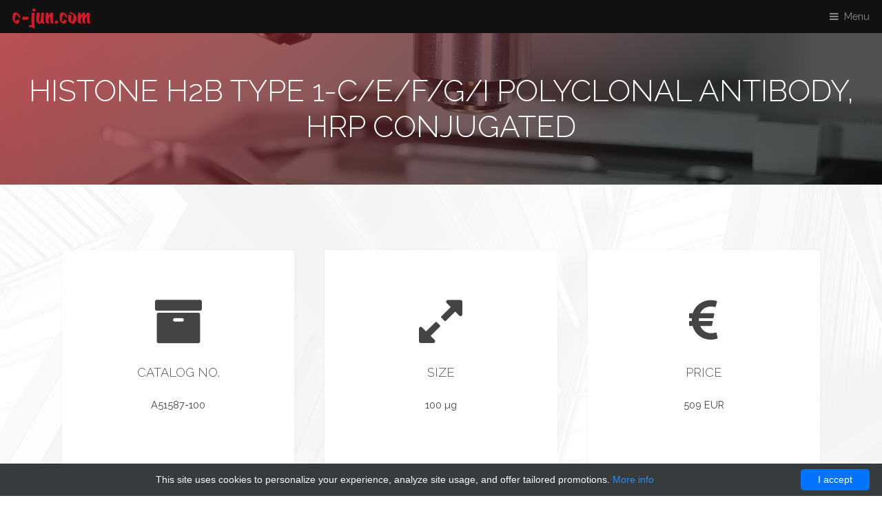

--- FILE ---
content_type: text/html; charset=UTF-8
request_url: http://c-jun.com/assays/4370-epigentek/5226-histone-h2b-type-1-c-e-f-g-i-polyclonal-antibody-hrp-conjugated
body_size: 5710
content:
<!DOCTYPE html>
<!--
    Industrious by TEMPLATED
    templated.co @templatedco
    Released for free under the Creative Commons Attribution 3.0 license (templated.co/license)
-->
<html>
<head>
    <title>Histone H2B 1-C/E/F/G/I Polyclonal Antibody, Conjugated | Technique alternative | 01014816824 - c-Jun protein - c-jun.com</title>
    <meta charset="utf-8">
    <style>/*!CSS Used from: /assets/cjun/css/font-awesome.min.css ; media=all*/@media all{.fa-qrcode:before{content:"\f029"}.fa-files-o:before{content:"\f0c5"}.fa-floppy-o:before{content:"\f0c7"}.fa-paper-plane-o:before{content:"\f1d9"}.fa-line-chart:before{content:"\f201"}.fa-vcard-o:before{content:"\f2bc"}}/*!CSS Used from: /assets/cjun/css/main.min.css ; media=all*/@media all{body{-ms-overflow-style:scrollbar}@media screen and (max-width:480px){body{min-width:320px}}*,*:before,*:after{box-sizing:inherit}body{background:#fff}body,div,span,h1,h2,h3,h4,p,a,img,ul,li,footer,header,nav,section,video{margin:0;padding:0;border:0;font-size:100%;font:inherit;vertical-align:baseline}footer,header,nav,section{display:block}body{line-height:1}ul{list-style:none}body{-webkit-text-size-adjust:none}body{background-color:#fff;color:#444}body{font-family:raleway,Arial,Helvetica,sans-serif;font-weight:400;font-size:1rem;line-height:1.65}a{-moz-transition:color .2s ease-in-out;-webkit-transition:color .2s ease-in-out;-ms-transition:color .2s ease-in-out;transition:color .2s ease-in-out;text-decoration:underline}a:hover{text-decoration:none}p{margin:0 0 2rem}header.special{text-align:center;margin-bottom:4rem}header.special p{max-width:75%;margin-left:auto;margin-right:auto}h1,h2,h3,h4{font-weight:300;line-height:1.5;text-transform:uppercase;margin:0 0 1.5rem}h1{font-size:3rem;line-height:1.2}h2{font-size:2.25rem;line-height:1.3}h3{font-size:1.25rem}h4{font-size:1rem}@media screen and (max-width:736px){h1{font-size:2.75rem;line-height:1.3}h2{font-size:1.75rem;line-height:1.5}h3{font-size:1.25rem}}a{color:#ce1b28}h1,h2,h3,h4{color:#555}.inner{margin:0 auto;width:75rem;max-width:calc(100% - 6rem)}@media screen and (max-width:480px){.inner{max-width:calc(100% - 3rem)}}::-webkit-input-placeholder{opacity:1}:-moz-placeholder{opacity:1}::-moz-placeholder{opacity:1}:-ms-input-placeholder{opacity:1}::-webkit-input-placeholder{color:#bbb!important}:-moz-placeholder{color:#bbb!important}::-moz-placeholder{color:#bbb!important}:-ms-input-placeholder{color:#bbb!important}ul{list-style:disc;margin:0 0 2rem;padding-left:1rem}ul li{padding-left:.325rem}ul.alt{list-style:none;padding-left:0}ul.alt li{border-top:solid 1px;padding:.75rem 0}ul.alt li:first-child{border-top:0;padding-top:0}ul.alt li:last-child{padding-bottom:0}ul.alt li{border-top-color:rgba(0,0,0,.25)}.highlights{width:100%;margin:2.5rem 0;display:-moz-flex;display:-webkit-flex;display:-ms-flex;display:flex;-moz-flex-wrap:wrap;-webkit-flex-wrap:wrap;-ms-flex-wrap:wrap;flex-wrap:wrap;-moz-align-items:-moz-stretch;-webkit-align-items:-webkit-stretch;-ms-align-items:-ms-stretch;align-items:stretch}.highlights>*{-moz-flex-shrink:1;-webkit-flex-shrink:1;-ms-flex-shrink:1;flex-shrink:1;-moz-flex-grow:0;-webkit-flex-grow:0;-ms-flex-grow:0;flex-grow:0}.highlights>*{width:33.3333333333%}.highlights>*{padding:1.5rem;width:calc(33.3333333333% + 1rem)}.highlights>:nth-child(-n+3){padding-top:0}.highlights>:nth-last-child(-n+3){padding-bottom:0}.highlights>:nth-child(3n+1){padding-left:0}.highlights>:nth-child(3n){padding-right:0}.highlights>:nth-child(3n+1),.highlights>:nth-child(3n){width:calc(33.3333333333% + -.5rem)}.highlights .content{border-radius:4px;height:100%;padding:3rem;text-align:center}.highlights .content .icon{font-size:5rem}@media screen and (max-width:980px){.highlights>*{width:50%}.highlights>*{padding:1rem;width:calc(33.3333333333% + .6666666667rem)}.highlights>:nth-child(-n+3){padding-top:1rem}.highlights>:nth-last-child(-n+3){padding-bottom:1rem}.highlights>:nth-child(3n+1){padding-left:1rem}.highlights>:nth-child(3n){padding-right:1rem}.highlights>:nth-child(3n+1),.highlights>:nth-child(3n){padding:1rem;width:calc(50% + 1rem)}.highlights>*{padding:1rem;width:calc(50% + 1rem)}.highlights>:nth-child(-n+2){padding-top:0}.highlights>:nth-last-child(-n+2){padding-bottom:0}.highlights>:nth-child(2n+1){padding-left:0}.highlights>:nth-child(2n){padding-right:0}.highlights>:nth-child(2n+1),.highlights>:nth-child(2n){width:calc(50% + 0)}.highlights .content{padding:2rem}}@media screen and (max-width:736px){.highlights>*{width:100%}.highlights>*{padding:1rem;width:calc(33.3333333333% + .6666666667rem)}.highlights>:nth-child(-n+3){padding-top:1rem}.highlights>:nth-last-child(-n+3){padding-bottom:1rem}.highlights>:nth-child(3n+1){padding-left:1rem}.highlights>:nth-child(3n){padding-right:1rem}.highlights>:nth-child(3n+1),.highlights>:nth-child(3n){padding:1rem;width:calc(100% + 2rem)}.highlights>*{padding:1rem;width:calc(50% + 1rem)}.highlights>:nth-child(-n+2){padding-top:1rem}.highlights>:nth-last-child(-n+2){padding-bottom:1rem}.highlights>:nth-child(2n+1){padding-left:1rem}.highlights>:nth-child(2n){padding-right:1rem}.highlights>:nth-child(2n+1),.highlights>:nth-child(2n){padding:1rem;width:calc(100% + 2rem)}.highlights>*{padding:1rem;width:calc(100% + 2rem)}.highlights>:nth-child(-n+1){padding-top:0}.highlights>:nth-last-child(-n+1){padding-bottom:0}.highlights>:nth-child(1n+1){padding-left:0}.highlights>:nth-child(1n){padding-right:0}.highlights>:nth-child(1n+1),.highlights>:nth-child(1n){width:calc(100% + 1rem)}}.highlights .content{background:#fff;box-shadow:0 0 4px 1px rgba(0,0,0,.025)}.icon{text-decoration:none;border-bottom:0;position:relative}.icon:before{-moz-osx-font-smoothing:grayscale;-webkit-font-smoothing:antialiased;font-family:FontAwesome;font-style:normal;font-weight:400;text-transform:none!important}.wrapper{padding:8rem 0 6rem;position:relative;z-index:1}@media screen and (max-width:1280px){.wrapper{padding:4rem 0 2rem}}@media screen and (max-width:736px){.wrapper{padding:3rem 0 1rem}}@media screen and (max-width:480px){.wrapper{padding:2rem 0 .1rem}}#banner{-ms-flex-align:center;-ms-flex-pack:center;background-color:#111;color:rgba(255,255,255,.5);-moz-align-items:center;-webkit-align-items:center;-ms-align-items:center;align-items:center;display:-moz-flex;display:-webkit-flex;display:-ms-flex;display:flex;-moz-justify-content:center;-webkit-justify-content:center;-ms-justify-content:center;justify-content:center;background-image:url(/assets/cjun/banner.jpg);background-position:center;background-repeat:no-repeat;background-size:cover;border-top:0;display:-ms-flexbox;height:35rem!important;min-height:35rem;overflow:hidden;position:relative;text-align:center;width:100%}#banner h1{color:#fff}#banner ::-webkit-input-placeholder{color:rgba(255,255,255,.4)!important}#banner :-moz-placeholder{color:rgba(255,255,255,.4)!important}#banner ::-moz-placeholder{color:rgba(255,255,255,.4)!important}#banner :-ms-input-placeholder{color:rgba(255,255,255,.4)!important}#banner>.inner{-moz-transform:scale(1);-webkit-transform:scale(1);-ms-transform:scale(1);transform:scale(1);-moz-transition:opacity 1s ease,-moz-transform 1s ease;-webkit-transition:opacity 1s ease,-webkit-transform 1s ease;-ms-transition:opacity 1s ease,-ms-transform 1s ease;transition:opacity 1s ease,transform 1s ease;opacity:1;position:relative;z-index:3}#banner>.inner>:last-child{margin-bottom:0}#banner h1{font-size:4rem;margin-bottom:1rem}#banner p{font-size:1.5rem}#banner video{-moz-transform:translateX(50%) translateY(50%);-webkit-transform:translateX(50%) translateY(50%);-ms-transform:translateX(50%) translateY(50%);transform:translateX(50%) translateY(50%);bottom:50%;height:auto;min-height:100%;min-width:100%;overflow:hidden;position:absolute;right:50%;width:auto}#banner:before{-moz-transition:opacity 3s ease;-webkit-transition:opacity 3s ease;-ms-transition:opacity 3s ease;transition:opacity 3s ease;-moz-transition-delay:1.25s;-webkit-transition-delay:1.25s;-ms-transition-delay:1.25s;transition-delay:1.25s;background:#111;content:'';display:block;height:100%;left:0;opacity:.45;position:absolute;top:0;width:100%;z-index:1}#banner:after{background:linear-gradient(135deg,#ce1b28 0,#111 74%);content:' ';display:block;height:100%;left:0;opacity:.6;position:absolute;top:0;webkit-linear-gradientidth:100%;width:100%;z-index:1}@media screen and (max-width:1280px){#banner video{display:none}}@media screen and (max-width:736px){#banner{height:auto!important;min-height:0;padding:4rem 2rem}#banner .inner{width:100%}#banner h1{font-size:1.75rem;margin-bottom:.5rem;padding-bottom:0}#banner p{font-size:1.25rem}}@media screen and (max-width:480px){#banner p{font-size:1rem}}#footer{background-color:#111;color:rgba(255,255,255,.5);padding:8rem 0 6rem}#footer a{color:#ce1b28}#footer h3,#footer h4{color:#fff}#footer ::-webkit-input-placeholder{color:rgba(255,255,255,.4)!important}#footer :-moz-placeholder{color:rgba(255,255,255,.4)!important}#footer ::-moz-placeholder{color:rgba(255,255,255,.4)!important}#footer :-ms-input-placeholder{color:rgba(255,255,255,.4)!important}#footer ul.alt li{border-top-color:rgba(255,255,255,.25)}#footer a{color:rgba(255,255,255,.5);text-decoration:none}#footer a:hover{color:#ce1b28}#footer .content{display:-moz-flex;display:-webkit-flex;display:-ms-flex;display:flex}#footer .content section{width:25%}#footer .content section:first-child{width:50%;padding-right:4rem}#footer .content section:last-child{padding-left:4rem}#footer .copyright{border-top:1px solid;font-size:.8rem;opacity:.5;padding:2rem 0;text-align:center}@media screen and (max-width:1280px){#footer{padding:4rem 0 2rem}}@media screen and (max-width:980px){#footer .content{-moz-flex-wrap:wrap;-webkit-flex-wrap:wrap;-ms-flex-wrap:wrap;flex-wrap:wrap}#footer .content section{width:50%}#footer .content section:first-child{width:100%;padding-right:0}}@media screen and (max-width:736px){#footer{padding:3rem 0 1rem}#footer .content section{width:100%}#footer .content section:last-child{padding-left:0}}@media screen and (max-width:480px){#footer{padding:2rem 0 .1rem}}body{padding-top:3.25rem}body:before{content:' ';background-image:url(/assets/cjun/bg.jpg);background-size:cover;background-repeat:no-repeat;background-attachment:fixed;display:block;position:fixed;left:0;top:0;width:100%;height:100%;z-index:-1;opacity:.05}#header{-moz-align-items:center;-webkit-align-items:center;-ms-align-items:center;align-items:center;display:-moz-flex;display:-webkit-flex;display:-ms-flex;display:flex;-moz-justify-content:space-between;-webkit-justify-content:space-between;-ms-justify-content:space-between;justify-content:space-between;background:#111;color:rgba(255,255,255,.5);cursor:default;height:3.25rem;left:0;line-height:3.25rem;position:fixed;top:0;width:100%;z-index:10001}#header>.logo{color:#fff;font-size:1rem;font-weight:600;height:inherit;line-height:inherit;padding:0 1.25rem;text-decoration:none}#header>.logo img{margin-top:12px}#header>nav>a{color:inherit;display:inline-block;padding:0 .75rem;text-decoration:none}#header>nav>a:hover{color:#fff}#header>nav>a[href="#menu"]{text-decoration:none;-webkit-tap-highlight-color:transparent}#header>nav>a[href="#menu"]:before{-moz-osx-font-smoothing:grayscale;-webkit-font-smoothing:antialiased;font-family:FontAwesome;font-style:normal;font-weight:400;text-transform:none!important}#header>nav>a[href="#menu"]:before{content:'\f0c9';margin:0 .5rem 0 0}#header>nav>a:last-child{padding-right:1.25rem}@media screen and (max-width:736px){#header>nav>a{padding:0 .5rem}#header>nav>a:last-child{padding-right:1rem}}@media screen and (max-width:980px){body{padding-top:44px}#header{height:44px;line-height:44px}}@media screen and (max-width:480px){#header{min-width:320px}}#menu{background-color:#111;color:rgba(255,255,255,.5);-moz-transform:translateX(20rem);-webkit-transform:translateX(20rem);-ms-transform:translateX(20rem);transform:translateX(20rem);-moz-transition:-moz-transform .5s ease,box-shadow .5s ease,visibility .5s;-webkit-transition:-webkit-transform .5s ease,box-shadow .5s ease,visibility .5s;-ms-transition:-ms-transform .5s ease,box-shadow .5s ease,visibility .5s;transition:transform .5s ease,box-shadow .5s ease,visibility .5s;-webkit-overflow-scrolling:touch;box-shadow:none;height:100%;max-width:80%;overflow-y:auto;padding:3rem 2rem;position:fixed;right:0;top:0;visibility:hidden;width:20rem;z-index:10002}#menu a{color:#ce1b28}#menu>ul{margin:0 0 1rem}#menu>ul.links{list-style:none;padding:0}#menu>ul.links>li{padding:0}#menu>ul.links>li>a{border:0;border-top:solid 1px rgba(255,255,255,.25);color:inherit;display:block;line-height:3.5rem;text-decoration:none}#menu>ul.links>li>a:hover{color:#fff}#menu>ul.links>li:first-child>a{border-top:0}#menu .close{text-decoration:none;-moz-transition:color .2s ease-in-out;-webkit-transition:color .2s ease-in-out;-ms-transition:color .2s ease-in-out;transition:color .2s ease-in-out;-webkit-tap-highlight-color:transparent;border:0;color:rgba(255,255,255,.4);cursor:pointer;display:block;height:3.25rem;line-height:3.25rem;padding-right:1.25rem;position:absolute;right:0;text-align:right;top:0;vertical-align:middle;width:7rem}#menu .close:before{-moz-osx-font-smoothing:grayscale;-webkit-font-smoothing:antialiased;font-family:FontAwesome;font-style:normal;font-weight:400;text-transform:none!important}#menu .close:before{content:'\f00d';font-size:1.25rem}#menu .close:hover{color:#fff}@media screen and (max-width:736px){#menu .close{height:4rem;line-height:4rem}}@media screen and (max-width:736px){#menu{padding:2.5rem 1.75rem}}}/*!CSS Used fontfaces*/@font-face{font-family:fontawesome;src:url(/assets/cjun/fonts/fontawesome-webfont.eot?v=4.7.0);src:url(/assets/cjun/fonts/fontawesome-webfont.eot#iefix&v=4.7.0) format('embedded-opentype'),url(/assets/cjun/fonts/fontawesome-webfont.woff2?v=4.7.0) format('woff2'),url(/assets/cjun/fonts/fontawesome-webfont.woff?v=4.7.0) format('woff'),url(/assets/cjun/fonts/fontawesome-webfont.ttf?v=4.7.0) format('truetype'),url(/assets/cjun/fonts/fontawesome-webfont.svg?v=4.7.0#fontawesomeregular) format('svg');font-weight:400;font-style:normal}</style>
    <meta name="viewport" content="width=device-width, initial-scale=1, user-scalable=no">
    <meta name="author" content="c-Jun protein - c-jun.com">
            <script type="application/ld+json">[{"@context":"http://schema.org/","@type":"WebSite","url":"http://c-jun.com/","name":"c-Jun protein related products","description":"Online store with c-Jun protein related products"},{"@context":"http://schema.org/","@type":"Product","name":"Histone H2B Type 1-C/E/F/G/I Polyclonal Antibody, HRP Conjugated","sku":"01014816824","url":"http://c-jun.com/assays/4370-epigentek/5226-histone-h2b-type-1-c-e-f-g-i-polyclonal-antibody-hrp-conjugated","offers":{"@type":"Offer","price":509,"priceCurrency":"EUR","availability":"http://schema.org/InStock"},"manufacturer":{"@type":"Organization","name":"EpiGentek"},"category":"Polyclonal, Antibody","alternateName":"Histone H2B classification 1-C/E/F/G/I polyclonal (Antibody to), horseradish peroxidase coupled","description":"Order Histone H2B Type 1-C E F G I Polyclonal Antibody HRP Conjugated 01014816824 at Gentaur Histone H2B 1-C/E/F/G/I Conjugated"},{"@context":"http://schema.org/","@type":"BreadcrumbList","itemListElement":[{"@type":"ListItem","position":1,"item":{"id":"http://c-jun.com/","name":"Home"}},{"@type":"ListItem","position":2,"item":{"id":"http://c-jun.com/assays/4370-epigentek","name":"EpiGentek"}},{"@type":"ListItem","position":3,"item":{"id":"http://c-jun.com/assays/4370-epigentek/5226-histone-h2b-type-1-c-e-f-g-i-polyclonal-antibody-hrp-conjugated","name":"Histone H2B Type 1-C/E/F/G/I Polyclonal Antibody, HRP Conjugated"}}]}]</script>
        <link rel="shortcut icon" href="data:image/x-icon;," type="image/x-icon">
            <link rel="canonical" href="https://gentaur.co.uk/1336054986/histone-h2b-type-1-c-e-f-i-polyclonal/epigentek?p=1014816824">
    </head>
<body class="is-preload">
<header id="header">
    <a class="logo" href="/"><img src="/assets/cjun/cjunlogo.png" alt="c-jun.com"></a>
    <nav>
        <a href="#menu">Menu</a>
    </nav>
</header>
<nav id="menu">
    <ul class="links">
                                    <li><a href="http://c-jun.com/">Home</a></li>
                                                <li><a href="http://c-jun.com/assay">Suppliers</a></li>
                                                                    <li><a href="http://c-jun.com/contact-us">Contact Us</a></li>
                        </ul>
</nav>    <div id="heading">
        <h1>Histone H2B Type 1-C/E/F/G/I Polyclonal Antibody, HRP Conjugated</h1>
    </div>
                <section id="main" class="wrapper">
    <div class="inner">
        <div class="highlights">
            <section>
                <div class="content">
                    <header>
                        <span class="icon fa-archive"></span>
                        <h3>Catalog no.</h3>
                    </header>
                    <p>A51587-100</p>
                </div>
            </section>
            <section>
                <div class="content">
                    <header>
                        <span class="icon fa-expand"></span>
                        <h3>Size</h3>
                    </header>
                    <p>100 µg</p>
                </div>
            </section>
                            <section>
                    <div class="content">
                        <header>
                            <span class="icon fa-eur"></span>
                            <h3>Price</h3>
                        </header>
                        <p>509 EUR</p>
                    </div>
                </section>
                    </div>
    </div>
</section>

<section id="cta" class="wrapper">
    <div class="inner">
        <h2>Buy this product</h2>
        <p><a href="https://gentaur.co.uk/1336054986/histone-h2b-type-1-c-e-f-i-polyclonal/epigentek?p=1014816824" class="button large wide" target="_blank">Click here to
                buy Histone H2B Type 1-C/E/F/G/I Polyclonal Antibody, HRP Conjugated at gentaur.com</a></p>
    </div>
</section>

<section id="main" class="wrapper">
    <div class="inner">
                <div class="highlights">
                            <section>
                    <div class="content">
                        <header>
                            <span class="icon fa-comments"></span>
                            <h3>French translation</h3>
                        </header>
                        <p>                                anticorps
                                </p>
                    </div>
                </section>
                            <section>
                    <div class="content">
                        <header>
                            <span class="icon fa-flask"></span>
                            <h3>Conjugation</h3>
                        </header>
                        <p>                                HRP Conjugated
                                </p>
                    </div>
                </section>
                            <section>
                    <div class="content">
                        <header>
                            <span class="icon fa-tag"></span>
                            <h3>Group</h3>
                        </header>
                        <p>                                Polyclonals and antibodies
                                </p>
                    </div>
                </section>
                            <section>
                    <div class="content">
                        <header>
                            <span class="icon fa-book"></span>
                            <h3>About</h3>
                        </header>
                        <p>                                Polyclonals can be used for Western blot, immunohistochemistry on frozen slices or parrafin fixed tissues. The advantage is that there are more epitopes available in a polyclonal antiserum to detect the proteins than in monoclonal sera.
                                </p>
                    </div>
                </section>
                            <section>
                    <div class="content">
                        <header>
                            <span class="icon fa-info-circle"></span>
                            <h3>Properties</h3>
                        </header>
                        <p>                                If you buy Antibodies supplied by EpiGentek they should be stored frozen at - 24°C for long term storage and for short term at + 5°C.HRP conjugates are often primary rabbit polyclonal antibodies couples to the enzyme horseradish peroxidase (HRP), found in the roots of horseradish. Also monoclonal HRP conjugates are often used for Western Blot.
                                </p>
                    </div>
                </section>
                    </div>
    </div>
</section>    <footer id="footer">
    <div class="inner">
        <div class="content">
            <section>
                <h3>C-JUN PROTEIN</h3>
                <p>c-Jun (Cellular Jun) is a protein encoded by gene Jun, that participates in the cell cycle and
                    apoptosis. There are links between the c-Jun mutation and the occurrence of various cancers. c-Jun
                    is the first described oncogenic transcription factor.</p>
            </section>
            <section>
                <h4>Menu</h4>
                <ul class="alt">
                                                                        <li><a href="http://c-jun.com/">Home</a></li>
                                                                                                <li><a href="http://c-jun.com/assay">Suppliers</a></li>
                                                                                                                                            <li><a href="http://c-jun.com/contact-us">Contact Us</a></li>
                                                            </ul>
            </section>
        </div>
        <div class="copyright">
            &copy; c-jun.com
        </div>
    </div>
</footer><script src="/assets/cjun/js/jquery.min.js" defer></script>
<script src="/assets/cjun/js/browser.min.js" defer></script>
<script src="/assets/cjun/js/breakpoints.min.js" defer></script>
<script src="/assets/cjun/js/util.min.js" defer></script>
<script src="/assets/cjun/js/main.min.js" defer></script>
<link rel="stylesheet" href="/assets/cjun/css/font-awesome.min.css" media="none" onload="if(media!=='all')media='all'">
<link rel="stylesheet" href="https://fonts.googleapis.com/css?family=Raleway:200,300,400,500,600" media="none"
      onload="if(media!=='all')media='all'">
<link rel="stylesheet" href="/assets/cjun/css/main.min.css" media="none" onload="if(media!=='all')media='all'">
<script type="text/javascript" id="cookieinfo"
        src="//cookieinfoscript.com/js/cookieinfo.min.js"
        data-bg="#363b3e" data-fg="#FFF" data-link="#2990ea" data-cookie="CookieInfoScript"
        data-text-align="center" data-close-text="I accept" data-divlinkbg="#0073ff" data-divlink="#FFF"
        data-message="This site uses cookies to personalize your experience, analyze site usage, and offer tailored promotions.">
</script><script defer src="https://static.cloudflareinsights.com/beacon.min.js/vcd15cbe7772f49c399c6a5babf22c1241717689176015" integrity="sha512-ZpsOmlRQV6y907TI0dKBHq9Md29nnaEIPlkf84rnaERnq6zvWvPUqr2ft8M1aS28oN72PdrCzSjY4U6VaAw1EQ==" data-cf-beacon='{"version":"2024.11.0","token":"29d0448708dc4039bba0a056274a86a2","r":1,"server_timing":{"name":{"cfCacheStatus":true,"cfEdge":true,"cfExtPri":true,"cfL4":true,"cfOrigin":true,"cfSpeedBrain":true},"location_startswith":null}}' crossorigin="anonymous"></script>
</body>
</html>



--- FILE ---
content_type: text/css
request_url: http://c-jun.com/assets/cjun/css/main.min.css
body_size: 8880
content:
@-ms-viewport{width:device-width;}body{-ms-overflow-style:scrollbar}@media screen and (max-width:480px){html,body{min-width:320px}}html{box-sizing:border-box}*,*:before,*:after{box-sizing:inherit}body{background:#fff}body.is-preload *,body.is-preload *:before,body.is-preload *:after{-moz-animation:none!important;-webkit-animation:none!important;-ms-animation:none!important;animation:none!important;-moz-transition:none!important;-webkit-transition:none!important;-ms-transition:none!important;transition:none!important}html,body,div,span,applet,object,iframe,h1,h2,h3,h4,h5,h6,p,blockquote,pre,a,abbr,acronym,address,big,cite,code,del,dfn,em,img,ins,kbd,q,s,samp,small,strike,strong,sub,sup,tt,var,b,u,i,center,dl,dt,dd,ol,ul,li,fieldset,form,label,legend,table,caption,tbody,tfoot,thead,tr,th,td,article,aside,canvas,details,embed,figure,figcaption,footer,header,hgroup,menu,nav,output,ruby,section,summary,time,mark,audio,video{margin:0;padding:0;border:0;font-size:100%;font:inherit;vertical-align:baseline}article,aside,details,figcaption,figure,footer,header,hgroup,menu,nav,section{display:block}body{line-height:1}ol,ul{list-style:none}blockquote,q{quotes:none}blockquote:before,blockquote:after,q:before,q:after{content:'';content:none}table{border-collapse:collapse;border-spacing:0}body{-webkit-text-size-adjust:none}mark{background-color:transparent;color:inherit}input::-moz-focus-inner{border:0;padding:0}input,select,textarea{-moz-appearance:none;-webkit-appearance:none;-ms-appearance:none;appearance:none}html{font-size:13pt}@media screen and (max-width:1680px){html{font-size:11pt}}@media screen and (max-width:980px){html{font-size:12pt}}@media screen and (max-width:480px){html{font-size:11pt}}body{background-color:#fff;color:#444}body,input,select,textarea{font-family:raleway,Arial,Helvetica,sans-serif;font-weight:400;font-size:1rem;line-height:1.65}a{-moz-transition:color .2s ease-in-out;-webkit-transition:color .2s ease-in-out;-ms-transition:color .2s ease-in-out;transition:color .2s ease-in-out;text-decoration:underline}a:hover{text-decoration:none}strong,b{font-weight:600}em,i{font-style:italic}p{margin:0 0 2rem}header.special{text-align:center;margin-bottom:4rem}header.special p{max-width:75%;margin-left:auto;margin-right:auto}h1,h2,h3,h4,h5,h6{font-weight:300;line-height:1.5;text-transform:uppercase;margin:0 0 1.5rem}h1 a,h2 a,h3 a,h4 a,h5 a,h6 a{color:inherit;text-decoration:none}h1{font-size:3rem;line-height:1.2}h2{font-size:2.25rem;line-height:1.3}h3{font-size:1.25rem}h4{font-size:1rem}h5{font-size:.9rem}h6{font-size:.7rem}@media screen and (max-width:736px){h1{font-size:2.75rem;line-height:1.3}h2{font-size:1.75rem;line-height:1.5}h3{font-size:1.25rem}}sub{font-size:.8rem;position:relative;top:.5rem}sup{font-size:.8rem;position:relative;top:-.5rem}blockquote{border-left:solid .5rem;font-style:italic;margin:0;padding:1rem 0 1rem 2rem}code{border-radius:4px;border:solid 1px;font-family:courier new,monospace;font-size:.9rem;margin:0 .25rem;padding:.25rem .65rem}pre{-webkit-overflow-scrolling:touch;font-family:courier new,monospace;font-size:.9rem;margin:0 0 2rem}pre code{display:block;line-height:1.75;padding:1rem 1.5rem;overflow-x:auto}hr{border:0;border-bottom:solid 1px;margin:2rem 0}hr.major{margin:4rem 0}input,select,textarea{color:#555}a{color:#ce1b28}strong,b{color:#555}h1,h2,h3,h4,h5,h6{color:#555}blockquote{border-left-color:rgba(0,0,0,.25)}code{background:rgba(0,0,0,.075);border-color:rgba(0,0,0,.25)}hr{border-bottom-color:rgba(0,0,0,.25)}.inner{margin:0 auto;width:75rem;max-width:calc(100% - 6rem)}@media screen and (max-width:480px){.inner{max-width:calc(100% - 3rem)}}input[type=submit],input[type=reset],input[type=button],button,.button{-moz-appearance:none;-webkit-appearance:none;-ms-appearance:none;appearance:none;-moz-transition:background-color .2s ease-in-out,box-shadow .2s ease-in-out,color .2s ease-in-out;-webkit-transition:background-color .2s ease-in-out,box-shadow .2s ease-in-out,color .2s ease-in-out;-ms-transition:background-color .2s ease-in-out,box-shadow .2s ease-in-out,color .2s ease-in-out;transition:background-color .2s ease-in-out,box-shadow .2s ease-in-out,color .2s ease-in-out;border:0;border-radius:4px;cursor:pointer;display:inline-block;font-weight:600;height:3.25rem;line-height:3.25rem;padding:0 1.75rem;text-align:center;text-decoration:none;white-space:nowrap}input[type=submit].small,input[type=reset].small,input[type=button].small,button.small,.button.small{font-size:.8rem;height:2.4375rem;line-height:2.4375rem;padding:0 1.25rem}input[type=submit].large,input[type=reset].large,input[type=button].large,button.large,.button.large{font-size:1.35rem;height:auto;line-height:2em;padding:1rem 2rem;white-space:normal}input[type=submit].wide,input[type=reset].wide,input[type=button].wide,button.wide,.button.wide{min-width:13rem}input[type=submit].icon:before,input[type=reset].icon:before,input[type=button].icon:before,button.icon:before,.button.icon:before{margin-right:.5rem}input[type=submit].fit,input[type=reset].fit,input[type=button].fit,button.fit,.button.fit{width:100%}input[type=submit].disabled,input[type=submit]:disabled,input[type=reset].disabled,input[type=reset]:disabled,input[type=button].disabled,input[type=button]:disabled,button.disabled,button:disabled,.button.disabled,.button:disabled{pointer-events:none;opacity:.25}input[type=submit],input[type=reset],input[type=button],button,.button{background-color:transparent;box-shadow:inset 0 0 0 1px #555;color:#555!important}input[type=submit]:hover,input[type=reset]:hover,input[type=button]:hover,button:hover,.button:hover{box-shadow:inset 0 0 0 1px #ce1b28;color:#ce1b28!important}input[type=submit]:hover:active,input[type=reset]:hover:active,input[type=button]:hover:active,button:hover:active,.button:hover:active{background-color:rgba(206,27,40,.25)}input[type=submit].primary,input[type=reset].primary,input[type=button].primary,button.primary,.button.primary{box-shadow:none;background-color:#ce1b28;color:#fff!important}input[type=submit].primary:hover,input[type=reset].primary:hover,input[type=button].primary:hover,button.primary:hover,.button.primary:hover{background-color:#e2212f;box-shadow:none}input[type=submit].primary:hover:active,input[type=reset].primary:hover:active,input[type=button].primary:hover:active,button.primary:hover:active,.button.primary:hover:active{background-color:#b71824}form{margin:0 0 2rem}input[type=text],input[type=password],input[type=email],input[type=tel],input[type=search],input[type=url],select,textarea{-moz-appearance:none;-webkit-appearance:none;-ms-appearance:none;appearance:none;border-radius:4px;border:0;border:solid 1px;color:inherit;display:block;outline:0;padding:0 1rem;text-decoration:none;width:100%}input[type=text]:invalid,input[type=password]:invalid,input[type=email]:invalid,input[type=tel]:invalid,input[type=search]:invalid,input[type=url]:invalid,select:invalid,textarea:invalid{box-shadow:none}label{display:block;font-size:1rem;font-weight:600;margin:0 0 1rem}input[type=text],input[type=password],input[type=email],input[type=tel],input[type=search],input[type=url]{height:3.25rem}select{background-size:1.25rem;background-repeat:no-repeat;background-position:calc(100% - 1rem) center;height:3.25rem;padding-right:3.25rem;text-overflow:ellipsis}select:focus::-ms-value{background-color:transparent}select::-ms-expand{display:none}textarea{padding:.75rem 1rem}input[type=checkbox],input[type=radio]{-moz-appearance:none;-webkit-appearance:none;-ms-appearance:none;appearance:none;display:block;float:left;margin-right:-2rem;opacity:0;width:1rem;z-index:-1}input[type=checkbox]+label,input[type=radio]+label{text-decoration:none;cursor:pointer;display:inline-block;font-size:1rem;font-weight:400;padding-left:2.825rem;padding-right:.875rem;position:relative}input[type=checkbox]+label:before,input[type=radio]+label:before{-moz-osx-font-smoothing:grayscale;-webkit-font-smoothing:antialiased;font-family:FontAwesome;font-style:normal;font-weight:400;text-transform:none!important}input[type=checkbox]+label:before,input[type=radio]+label:before{border-radius:4px;border:solid 1px;content:'';display:inline-block;height:1.95rem;left:0;line-height:1.86875rem;position:absolute;text-align:center;top:-.1625rem;width:1.95rem}input[type=checkbox]:checked+label:before,input[type=radio]:checked+label:before{content:'\f00c'}input[type=checkbox]+label:before{border-radius:4px}input[type=radio]+label:before{border-radius:100%}::-webkit-input-placeholder{opacity:1}:-moz-placeholder{opacity:1}::-moz-placeholder{opacity:1}:-ms-input-placeholder{opacity:1}label{color:#555}input[type=text],input[type=password],input[type=email],input[type=tel],input[type=search],input[type=url],select,textarea{background-color:rgba(0,0,0,.075);border-color:rgba(0,0,0,.25)}input[type=text]:focus,input[type=password]:focus,input[type=email]:focus,input[type=tel]:focus,input[type=search]:focus,input[type=url]:focus,select:focus,textarea:focus{border-color:#ce1b28;box-shadow:0 0 0 1px #ce1b28}select{background-image:url([data-uri])}select option{color:#444;background-color:#fff}input[type=checkbox]+label,input[type=radio]+label{color:#444}input[type=checkbox]+label:before,input[type=radio]+label:before{background:rgba(0,0,0,.075);border-color:rgba(0,0,0,.25)}input[type=checkbox]:checked+label:before,input[type=radio]:checked+label:before{background-color:#ce1b28;border-color:#ce1b28;color:#fff}input[type=checkbox]:focus+label:before,input[type=radio]:focus+label:before{border-color:#ce1b28;box-shadow:0 0 0 1px #ce1b28}::-webkit-input-placeholder{color:#bbb!important}:-moz-placeholder{color:#bbb!important}::-moz-placeholder{color:#bbb!important}:-ms-input-placeholder{color:#bbb!important}ol{list-style:decimal;margin:0 0 2rem;padding-left:1.25rem}ol li{padding-left:.25rem}ul{list-style:disc;margin:0 0 2rem;padding-left:1rem}ul li{padding-left:.325rem}ul.plain{list-style:none;padding-left:0}ul.plain li{margin-bottom:1rem}ul.plain li .icon{border-radius:4px;color:#fff;display:inline-block;margin-right:1rem;text-align:center;width:2rem;height:2rem;line-height:2rem;background:rgba(0,0,0,.5)}ul.alt{list-style:none;padding-left:0}ul.alt li{border-top:solid 1px;padding:.75rem 0}ul.alt li:first-child{border-top:0;padding-top:0}ul.alt li:last-child{padding-bottom:0}dl{margin:0 0 2rem}dl dt{display:block;font-weight:600;margin:0 0 1rem}dl dd{margin-left:1.5rem}ul.alt li{border-top-color:rgba(0,0,0,.25)}.table-wrapper{-webkit-overflow-scrolling:touch;overflow-x:auto}table{margin:0 0 2rem;width:100%}table tbody tr{border:solid 1px;border-left:0;border-right:0}table td{padding:.75rem}table th{font-size:.9rem;font-weight:600;padding:0 .75rem .75rem;text-align:left}table thead{border-bottom:solid 2px}table tfoot{border-top:solid 2px}table.alt{border-collapse:separate}table.alt tbody tr td{border:solid 1px;border-left-width:0;border-top-width:0}table.alt tbody tr td:first-child{border-left-width:1px}table.alt tbody tr:first-child td{border-top-width:1px}table.alt thead{border-bottom:0}table.alt tfoot{border-top:0}table tbody tr{border-color:rgba(0,0,0,.25)}table tbody tr:nth-child(2n+1){background-color:rgba(0,0,0,.075)}table th{color:#555}table thead{border-bottom-color:rgba(0,0,0,.25)}table tfoot{border-top-color:rgba(0,0,0,.25)}table.alt tbody tr td{border-color:rgba(0,0,0,.25)}.highlights{width:100%;margin:2.5rem 0;display:-moz-flex;display:-webkit-flex;display:-ms-flex;display:flex;-moz-flex-wrap:wrap;-webkit-flex-wrap:wrap;-ms-flex-wrap:wrap;flex-wrap:wrap;-moz-align-items:-moz-stretch;-webkit-align-items:-webkit-stretch;-ms-align-items:-ms-stretch;align-items:stretch}.highlights>*{-moz-flex-shrink:1;-webkit-flex-shrink:1;-ms-flex-shrink:1;flex-shrink:1;-moz-flex-grow:0;-webkit-flex-grow:0;-ms-flex-grow:0;flex-grow:0}.highlights>*{width:33.3333333333%}.highlights>*{padding:1.5rem;width:calc(33.3333333333% + 1rem)}.highlights>:nth-child(-n+3){padding-top:0}.highlights>:nth-last-child(-n+3){padding-bottom:0}.highlights>:nth-child(3n+1){padding-left:0}.highlights>:nth-child(3n){padding-right:0}.highlights>:nth-child(3n+1),.highlights>:nth-child(3n){width:calc(33.3333333333% + -.5rem)}.highlights .content{border-radius:4px;height:100%;padding:3rem;text-align:center}.highlights .content .icon{font-size:5rem}.highlights>div>:last-child{margin-bottom:0}@media screen and (max-width:980px){.highlights>*{width:50%}.highlights>*{padding:1rem;width:calc(33.3333333333% + .6666666667rem)}.highlights>:nth-child(-n+3){padding-top:1rem}.highlights>:nth-last-child(-n+3){padding-bottom:1rem}.highlights>:nth-child(3n+1){padding-left:1rem}.highlights>:nth-child(3n){padding-right:1rem}.highlights>:nth-child(3n+1),.highlights>:nth-child(3n){padding:1rem;width:calc(50% + 1rem)}.highlights>*{padding:1rem;width:calc(50% + 1rem)}.highlights>:nth-child(-n+2){padding-top:0}.highlights>:nth-last-child(-n+2){padding-bottom:0}.highlights>:nth-child(2n+1){padding-left:0}.highlights>:nth-child(2n){padding-right:0}.highlights>:nth-child(2n+1),.highlights>:nth-child(2n){width:calc(50% + 0)}.highlights .content{padding:2rem}}@media screen and (max-width:736px){.highlights>*{width:100%}.highlights>*{padding:1rem;width:calc(33.3333333333% + .6666666667rem)}.highlights>:nth-child(-n+3){padding-top:1rem}.highlights>:nth-last-child(-n+3){padding-bottom:1rem}.highlights>:nth-child(3n+1){padding-left:1rem}.highlights>:nth-child(3n){padding-right:1rem}.highlights>:nth-child(3n+1),.highlights>:nth-child(3n){padding:1rem;width:calc(100% + 2rem)}.highlights>*{padding:1rem;width:calc(50% + 1rem)}.highlights>:nth-child(-n+2){padding-top:1rem}.highlights>:nth-last-child(-n+2){padding-bottom:1rem}.highlights>:nth-child(2n+1){padding-left:1rem}.highlights>:nth-child(2n){padding-right:1rem}.highlights>:nth-child(2n+1),.highlights>:nth-child(2n){padding:1rem;width:calc(100% + 2rem)}.highlights>*{padding:1rem;width:calc(100% + 2rem)}.highlights>:nth-child(-n+1){padding-top:0}.highlights>:nth-last-child(-n+1){padding-bottom:0}.highlights>:nth-child(1n+1){padding-left:0}.highlights>:nth-child(1n){padding-right:0}.highlights>:nth-child(1n+1),.highlights>:nth-child(1n){width:calc(100% + 1rem)}}.highlights .content{background:#fff;box-shadow:0 0 4px 1px rgba(0,0,0,.025)}.testimonials{margin:2.5rem 0;width:100%;display:-moz-flex;display:-webkit-flex;display:-ms-flex;display:flex;-moz-flex-wrap:wrap;-webkit-flex-wrap:wrap;-ms-flex-wrap:wrap;flex-wrap:wrap;-moz-align-items:-moz-stretch;-webkit-align-items:-webkit-stretch;-ms-align-items:-ms-stretch;align-items:stretch}.testimonials>*{-moz-flex-shrink:1;-webkit-flex-shrink:1;-ms-flex-shrink:1;flex-shrink:1;-moz-flex-grow:0;-webkit-flex-grow:0;-ms-flex-grow:0;flex-grow:0}.testimonials>*{width:33.3333333333%}.testimonials>*{padding:1.5rem;width:calc(33.3333333333% + 1rem)}.testimonials>:nth-child(-n+3){padding-top:0}.testimonials>:nth-last-child(-n+3){padding-bottom:0}.testimonials>:nth-child(3n+1){padding-left:0}.testimonials>:nth-child(3n){padding-right:0}.testimonials>:nth-child(3n+1),.testimonials>:nth-child(3n){width:calc(33.3333333333% + -.5rem)}.testimonials .content{border-radius:4px;height:100%;padding:3rem}.testimonials .content .author{display:-moz-flex;display:-webkit-flex;display:-ms-flex;display:flex;-moz-align-items:center;-webkit-align-items:center;-ms-align-items:center;align-items:center}.testimonials .content .author blockquote{margin:0}.testimonials .content .author .image{margin-right:2rem;width:20%}.testimonials .content .author .image img{border-radius:100%;max-width:100%}.testimonials .content .credit{font-size:.75rem}.testimonials .content p:last-child{margin:0}.testimonials>div>:last-child{margin-bottom:0}@media screen and (max-width:980px){.testimonials>*{width:50%}.testimonials>*{padding:1rem;width:calc(33.3333333333% + .6666666667rem)}.testimonials>:nth-child(-n+3){padding-top:1rem}.testimonials>:nth-last-child(-n+3){padding-bottom:1rem}.testimonials>:nth-child(3n+1){padding-left:1rem}.testimonials>:nth-child(3n){padding-right:1rem}.testimonials>:nth-child(3n+1),.testimonials>:nth-child(3n){padding:1rem;width:calc(50% + 1rem)}.testimonials>*{padding:1rem;width:calc(50% + 1rem)}.testimonials>:nth-child(-n+2){padding-top:0}.testimonials>:nth-last-child(-n+2){padding-bottom:0}.testimonials>:nth-child(2n+1){padding-left:0}.testimonials>:nth-child(2n){padding-right:0}.testimonials>:nth-child(2n+1),.testimonials>:nth-child(2n){width:calc(50% + 0)}.testimonials .content{padding:2rem}}@media screen and (max-width:736px){.testimonials>*{width:100%}.testimonials>*{padding:1rem;width:calc(33.3333333333% + .6666666667rem)}.testimonials>:nth-child(-n+3){padding-top:1rem}.testimonials>:nth-last-child(-n+3){padding-bottom:1rem}.testimonials>:nth-child(3n+1){padding-left:1rem}.testimonials>:nth-child(3n){padding-right:1rem}.testimonials>:nth-child(3n+1),.testimonials>:nth-child(3n){padding:1rem;width:calc(100% + 2rem)}.testimonials>*{padding:1rem;width:calc(50% + 1rem)}.testimonials>:nth-child(-n+2){padding-top:1rem}.testimonials>:nth-last-child(-n+2){padding-bottom:1rem}.testimonials>:nth-child(2n+1){padding-left:1rem}.testimonials>:nth-child(2n){padding-right:1rem}.testimonials>:nth-child(2n+1),.testimonials>:nth-child(2n){padding:1rem;width:calc(100% + 2rem)}.testimonials>*{padding:1rem;width:calc(100% + 2rem)}.testimonials>:nth-child(-n+1){padding-top:0}.testimonials>:nth-last-child(-n+1){padding-bottom:0}.testimonials>:nth-child(1n+1){padding-left:0}.testimonials>:nth-child(1n){padding-right:0}.testimonials>:nth-child(1n+1),.testimonials>:nth-child(1n){width:calc(100% + 1rem)}}.testimonials .content{background:#fff;box-shadow:0 0 4px 1px rgba(0,0,0,.025)}.testimonials .content .credit strong{color:#ce1b28}ul.actions{display:-moz-flex;display:-webkit-flex;display:-ms-flex;display:flex;cursor:default;list-style:none;margin-left:-1rem;padding-left:0}ul.actions li{padding:0 0 0 1rem;vertical-align:middle}ul.actions.special{-moz-justify-content:center;-webkit-justify-content:center;-ms-justify-content:center;justify-content:center;width:calc(100% + 1rem)}ul.actions.stacked{-moz-flex-direction:column;-webkit-flex-direction:column;-ms-flex-direction:column;flex-direction:column;margin-left:0}ul.actions.stacked li{padding:1.3rem 0 0}ul.actions.stacked li:first-child{padding-top:0}ul.actions.fit{width:calc(100% + 1rem)}ul.actions.fit li{-moz-flex-grow:1;-webkit-flex-grow:1;-ms-flex-grow:1;flex-grow:1;-moz-flex-shrink:1;-webkit-flex-shrink:1;-ms-flex-shrink:1;flex-shrink:1;width:100%}ul.actions.fit li>*{width:100%}ul.actions.fit.stacked{width:100%}@media screen and (max-width:480px){ul.actions:not(.fixed){-moz-flex-direction:column;-webkit-flex-direction:column;-ms-flex-direction:column;flex-direction:column;margin-left:0;width:100%!important}ul.actions:not(.fixed) li{-moz-flex-grow:1;-webkit-flex-grow:1;-ms-flex-grow:1;flex-grow:1;-moz-flex-shrink:1;-webkit-flex-shrink:1;-ms-flex-shrink:1;flex-shrink:1;padding:1rem 0 0;text-align:center;width:100%}ul.actions:not(.fixed) li>*{width:100%}ul.actions:not(.fixed) li:first-child{padding-top:0}ul.actions:not(.fixed) li input[type=submit],ul.actions:not(.fixed) li input[type=reset],ul.actions:not(.fixed) li input[type=button],ul.actions:not(.fixed) li button,ul.actions:not(.fixed) li .button{width:100%}ul.actions:not(.fixed) li input[type=submit].icon:before,ul.actions:not(.fixed) li input[type=reset].icon:before,ul.actions:not(.fixed) li input[type=button].icon:before,ul.actions:not(.fixed) li button.icon:before,ul.actions:not(.fixed) li .button.icon:before{margin-left:-.5rem}}.row{display:flex;flex-wrap:wrap;box-sizing:border-box}.row>*{box-sizing:border-box}.row.gtr-uniform>*>:last-child{margin-bottom:0}.row>.imp{order:-1}.row>.col-1{width:8.3333333333%}.row>.off-1{margin-left:8.3333333333%}.row>.col-2{width:16.6666666667%}.row>.off-2{margin-left:16.6666666667%}.row>.col-3{width:25%}.row>.off-3{margin-left:25%}.row>.col-4{width:33.3333333333%}.row>.off-4{margin-left:33.3333333333%}.row>.col-5{width:41.6666666667%}.row>.off-5{margin-left:41.6666666667%}.row>.col-6{width:50%}.row>.off-6{margin-left:50%}.row>.col-7{width:58.3333333333%}.row>.off-7{margin-left:58.3333333333%}.row>.col-8{width:66.6666666667%}.row>.off-8{margin-left:66.6666666667%}.row>.col-9{width:75%}.row>.off-9{margin-left:75%}.row>.col-10{width:83.3333333333%}.row>.off-10{margin-left:83.3333333333%}.row>.col-11{width:91.6666666667%}.row>.off-11{margin-left:91.6666666667%}.row>.col-12{width:100%}.row>.off-12{margin-left:100%}.row.gtr-0{margin-top:0;margin-left:0}.row.gtr-0>*{padding:0}.row.gtr-0.gtr-uniform{margin-top:0}.row.gtr-0.gtr-uniform>*{padding-top:0}.row.gtr-25{margin-top:0;margin-left:-.75rem}.row.gtr-25>*{padding:0 0 0 .75rem}.row.gtr-25.gtr-uniform{margin-top:-.75rem}.row.gtr-25.gtr-uniform>*{padding-top:.75rem}.row.gtr-50{margin-top:0;margin-left:-1.5rem}.row.gtr-50>*{padding:0 0 0 1.5rem}.row.gtr-50.gtr-uniform{margin-top:-1.5rem}.row.gtr-50.gtr-uniform>*{padding-top:1.5rem}.row{margin-top:0;margin-left:-3rem}.row>*{padding:0 0 0 3rem}.row.gtr-uniform{margin-top:-3rem}.row.gtr-uniform>*{padding-top:3rem}.row.gtr-150{margin-top:0;margin-left:-4.5rem}.row.gtr-150>*{padding:0 0 0 4.5rem}.row.gtr-150.gtr-uniform{margin-top:-4.5rem}.row.gtr-150.gtr-uniform>*{padding-top:4.5rem}.row.gtr-200{margin-top:0;margin-left:-6rem}.row.gtr-200>*{padding:0 0 0 6rem}.row.gtr-200.gtr-uniform{margin-top:-6rem}.row.gtr-200.gtr-uniform>*{padding-top:6rem}@media screen and (max-width:1680px){.row{display:flex;flex-wrap:wrap;box-sizing:border-box}.row>*{box-sizing:border-box}.row.gtr-uniform>*>:last-child{margin-bottom:0}.row>.imp-xlarge{order:-1}.row>.col-1-xlarge{width:8.3333333333%}.row>.off-1-xlarge{margin-left:8.3333333333%}.row>.col-2-xlarge{width:16.6666666667%}.row>.off-2-xlarge{margin-left:16.6666666667%}.row>.col-3-xlarge{width:25%}.row>.off-3-xlarge{margin-left:25%}.row>.col-4-xlarge{width:33.3333333333%}.row>.off-4-xlarge{margin-left:33.3333333333%}.row>.col-5-xlarge{width:41.6666666667%}.row>.off-5-xlarge{margin-left:41.6666666667%}.row>.col-6-xlarge{width:50%}.row>.off-6-xlarge{margin-left:50%}.row>.col-7-xlarge{width:58.3333333333%}.row>.off-7-xlarge{margin-left:58.3333333333%}.row>.col-8-xlarge{width:66.6666666667%}.row>.off-8-xlarge{margin-left:66.6666666667%}.row>.col-9-xlarge{width:75%}.row>.off-9-xlarge{margin-left:75%}.row>.col-10-xlarge{width:83.3333333333%}.row>.off-10-xlarge{margin-left:83.3333333333%}.row>.col-11-xlarge{width:91.6666666667%}.row>.off-11-xlarge{margin-left:91.6666666667%}.row>.col-12-xlarge{width:100%}.row>.off-12-xlarge{margin-left:100%}.row.gtr-0{margin-top:0;margin-left:0}.row.gtr-0>*{padding:0}.row.gtr-0.gtr-uniform{margin-top:0}.row.gtr-0.gtr-uniform>*{padding-top:0}.row.gtr-25{margin-top:0;margin-left:-.75rem}.row.gtr-25>*{padding:0 0 0 .75rem}.row.gtr-25.gtr-uniform{margin-top:-.75rem}.row.gtr-25.gtr-uniform>*{padding-top:.75rem}.row.gtr-50{margin-top:0;margin-left:-1.5rem}.row.gtr-50>*{padding:0 0 0 1.5rem}.row.gtr-50.gtr-uniform{margin-top:-1.5rem}.row.gtr-50.gtr-uniform>*{padding-top:1.5rem}.row{margin-top:0;margin-left:-3rem}.row>*{padding:0 0 0 3rem}.row.gtr-uniform{margin-top:-3rem}.row.gtr-uniform>*{padding-top:3rem}.row.gtr-150{margin-top:0;margin-left:-4.5rem}.row.gtr-150>*{padding:0 0 0 4.5rem}.row.gtr-150.gtr-uniform{margin-top:-4.5rem}.row.gtr-150.gtr-uniform>*{padding-top:4.5rem}.row.gtr-200{margin-top:0;margin-left:-6rem}.row.gtr-200>*{padding:0 0 0 6rem}.row.gtr-200.gtr-uniform{margin-top:-6rem}.row.gtr-200.gtr-uniform>*{padding-top:6rem}}@media screen and (max-width:1280px){.row{display:flex;flex-wrap:wrap;box-sizing:border-box}.row>*{box-sizing:border-box}.row.gtr-uniform>*>:last-child{margin-bottom:0}.row>.imp-large{order:-1}.row>.col-1-large{width:8.3333333333%}.row>.off-1-large{margin-left:8.3333333333%}.row>.col-2-large{width:16.6666666667%}.row>.off-2-large{margin-left:16.6666666667%}.row>.col-3-large{width:25%}.row>.off-3-large{margin-left:25%}.row>.col-4-large{width:33.3333333333%}.row>.off-4-large{margin-left:33.3333333333%}.row>.col-5-large{width:41.6666666667%}.row>.off-5-large{margin-left:41.6666666667%}.row>.col-6-large{width:50%}.row>.off-6-large{margin-left:50%}.row>.col-7-large{width:58.3333333333%}.row>.off-7-large{margin-left:58.3333333333%}.row>.col-8-large{width:66.6666666667%}.row>.off-8-large{margin-left:66.6666666667%}.row>.col-9-large{width:75%}.row>.off-9-large{margin-left:75%}.row>.col-10-large{width:83.3333333333%}.row>.off-10-large{margin-left:83.3333333333%}.row>.col-11-large{width:91.6666666667%}.row>.off-11-large{margin-left:91.6666666667%}.row>.col-12-large{width:100%}.row>.off-12-large{margin-left:100%}.row.gtr-0{margin-top:0;margin-left:0}.row.gtr-0>*{padding:0}.row.gtr-0.gtr-uniform{margin-top:0}.row.gtr-0.gtr-uniform>*{padding-top:0}.row.gtr-25{margin-top:0;margin-left:-.375rem}.row.gtr-25>*{padding:0 0 0 .375rem}.row.gtr-25.gtr-uniform{margin-top:-.375rem}.row.gtr-25.gtr-uniform>*{padding-top:.375rem}.row.gtr-50{margin-top:0;margin-left:-.75rem}.row.gtr-50>*{padding:0 0 0 .75rem}.row.gtr-50.gtr-uniform{margin-top:-.75rem}.row.gtr-50.gtr-uniform>*{padding-top:.75rem}.row{margin-top:0;margin-left:-1.5rem}.row>*{padding:0 0 0 1.5rem}.row.gtr-uniform{margin-top:-1.5rem}.row.gtr-uniform>*{padding-top:1.5rem}.row.gtr-150{margin-top:0;margin-left:-2.25rem}.row.gtr-150>*{padding:0 0 0 2.25rem}.row.gtr-150.gtr-uniform{margin-top:-2.25rem}.row.gtr-150.gtr-uniform>*{padding-top:2.25rem}.row.gtr-200{margin-top:0;margin-left:-3rem}.row.gtr-200>*{padding:0 0 0 3rem}.row.gtr-200.gtr-uniform{margin-top:-3rem}.row.gtr-200.gtr-uniform>*{padding-top:3rem}}@media screen and (max-width:980px){.row{display:flex;flex-wrap:wrap;box-sizing:border-box}.row>*{box-sizing:border-box}.row.gtr-uniform>*>:last-child{margin-bottom:0}.row>.imp-medium{order:-1}.row>.col-1-medium{width:8.3333333333%}.row>.off-1-medium{margin-left:8.3333333333%}.row>.col-2-medium{width:16.6666666667%}.row>.off-2-medium{margin-left:16.6666666667%}.row>.col-3-medium{width:25%}.row>.off-3-medium{margin-left:25%}.row>.col-4-medium{width:33.3333333333%}.row>.off-4-medium{margin-left:33.3333333333%}.row>.col-5-medium{width:41.6666666667%}.row>.off-5-medium{margin-left:41.6666666667%}.row>.col-6-medium{width:50%}.row>.off-6-medium{margin-left:50%}.row>.col-7-medium{width:58.3333333333%}.row>.off-7-medium{margin-left:58.3333333333%}.row>.col-8-medium{width:66.6666666667%}.row>.off-8-medium{margin-left:66.6666666667%}.row>.col-9-medium{width:75%}.row>.off-9-medium{margin-left:75%}.row>.col-10-medium{width:83.3333333333%}.row>.off-10-medium{margin-left:83.3333333333%}.row>.col-11-medium{width:91.6666666667%}.row>.off-11-medium{margin-left:91.6666666667%}.row>.col-12-medium{width:100%}.row>.off-12-medium{margin-left:100%}.row.gtr-0{margin-top:0;margin-left:0}.row.gtr-0>*{padding:0}.row.gtr-0.gtr-uniform{margin-top:0}.row.gtr-0.gtr-uniform>*{padding-top:0}.row.gtr-25{margin-top:0;margin-left:-.375rem}.row.gtr-25>*{padding:0 0 0 .375rem}.row.gtr-25.gtr-uniform{margin-top:-.375rem}.row.gtr-25.gtr-uniform>*{padding-top:.375rem}.row.gtr-50{margin-top:0;margin-left:-.75rem}.row.gtr-50>*{padding:0 0 0 .75rem}.row.gtr-50.gtr-uniform{margin-top:-.75rem}.row.gtr-50.gtr-uniform>*{padding-top:.75rem}.row{margin-top:0;margin-left:-1.5rem}.row>*{padding:0 0 0 1.5rem}.row.gtr-uniform{margin-top:-1.5rem}.row.gtr-uniform>*{padding-top:1.5rem}.row.gtr-150{margin-top:0;margin-left:-2.25rem}.row.gtr-150>*{padding:0 0 0 2.25rem}.row.gtr-150.gtr-uniform{margin-top:-2.25rem}.row.gtr-150.gtr-uniform>*{padding-top:2.25rem}.row.gtr-200{margin-top:0;margin-left:-3rem}.row.gtr-200>*{padding:0 0 0 3rem}.row.gtr-200.gtr-uniform{margin-top:-3rem}.row.gtr-200.gtr-uniform>*{padding-top:3rem}}@media screen and (max-width:736px){.row{display:flex;flex-wrap:wrap;box-sizing:border-box}.row>*{box-sizing:border-box}.row.gtr-uniform>*>:last-child{margin-bottom:0}.row>.imp-small{order:-1}.row>.col-1-small{width:8.3333333333%}.row>.off-1-small{margin-left:8.3333333333%}.row>.col-2-small{width:16.6666666667%}.row>.off-2-small{margin-left:16.6666666667%}.row>.col-3-small{width:25%}.row>.off-3-small{margin-left:25%}.row>.col-4-small{width:33.3333333333%}.row>.off-4-small{margin-left:33.3333333333%}.row>.col-5-small{width:41.6666666667%}.row>.off-5-small{margin-left:41.6666666667%}.row>.col-6-small{width:50%}.row>.off-6-small{margin-left:50%}.row>.col-7-small{width:58.3333333333%}.row>.off-7-small{margin-left:58.3333333333%}.row>.col-8-small{width:66.6666666667%}.row>.off-8-small{margin-left:66.6666666667%}.row>.col-9-small{width:75%}.row>.off-9-small{margin-left:75%}.row>.col-10-small{width:83.3333333333%}.row>.off-10-small{margin-left:83.3333333333%}.row>.col-11-small{width:91.6666666667%}.row>.off-11-small{margin-left:91.6666666667%}.row>.col-12-small{width:100%}.row>.off-12-small{margin-left:100%}.row.gtr-0{margin-top:0;margin-left:0}.row.gtr-0>*{padding:0}.row.gtr-0.gtr-uniform{margin-top:0}.row.gtr-0.gtr-uniform>*{padding-top:0}.row.gtr-25{margin-top:0;margin-left:-.3125rem}.row.gtr-25>*{padding:0 0 0 .3125rem}.row.gtr-25.gtr-uniform{margin-top:-.3125rem}.row.gtr-25.gtr-uniform>*{padding-top:.3125rem}.row.gtr-50{margin-top:0;margin-left:-.625rem}.row.gtr-50>*{padding:0 0 0 .625rem}.row.gtr-50.gtr-uniform{margin-top:-.625rem}.row.gtr-50.gtr-uniform>*{padding-top:.625rem}.row{margin-top:0;margin-left:-1.25rem}.row>*{padding:0 0 0 1.25rem}.row.gtr-uniform{margin-top:-1.25rem}.row.gtr-uniform>*{padding-top:1.25rem}.row.gtr-150{margin-top:0;margin-left:-1.875rem}.row.gtr-150>*{padding:0 0 0 1.875rem}.row.gtr-150.gtr-uniform{margin-top:-1.875rem}.row.gtr-150.gtr-uniform>*{padding-top:1.875rem}.row.gtr-200{margin-top:0;margin-left:-2.5rem}.row.gtr-200>*{padding:0 0 0 2.5rem}.row.gtr-200.gtr-uniform{margin-top:-2.5rem}.row.gtr-200.gtr-uniform>*{padding-top:2.5rem}}@media screen and (max-width:480px){.row{display:flex;flex-wrap:wrap;box-sizing:border-box}.row>*{box-sizing:border-box}.row.gtr-uniform>*>:last-child{margin-bottom:0}.row>.imp-xsmall{order:-1}.row>.col-1-xsmall{width:8.3333333333%}.row>.off-1-xsmall{margin-left:8.3333333333%}.row>.col-2-xsmall{width:16.6666666667%}.row>.off-2-xsmall{margin-left:16.6666666667%}.row>.col-3-xsmall{width:25%}.row>.off-3-xsmall{margin-left:25%}.row>.col-4-xsmall{width:33.3333333333%}.row>.off-4-xsmall{margin-left:33.3333333333%}.row>.col-5-xsmall{width:41.6666666667%}.row>.off-5-xsmall{margin-left:41.6666666667%}.row>.col-6-xsmall{width:50%}.row>.off-6-xsmall{margin-left:50%}.row>.col-7-xsmall{width:58.3333333333%}.row>.off-7-xsmall{margin-left:58.3333333333%}.row>.col-8-xsmall{width:66.6666666667%}.row>.off-8-xsmall{margin-left:66.6666666667%}.row>.col-9-xsmall{width:75%}.row>.off-9-xsmall{margin-left:75%}.row>.col-10-xsmall{width:83.3333333333%}.row>.off-10-xsmall{margin-left:83.3333333333%}.row>.col-11-xsmall{width:91.6666666667%}.row>.off-11-xsmall{margin-left:91.6666666667%}.row>.col-12-xsmall{width:100%}.row>.off-12-xsmall{margin-left:100%}.row.gtr-0{margin-top:0;margin-left:0}.row.gtr-0>*{padding:0}.row.gtr-0.gtr-uniform{margin-top:0}.row.gtr-0.gtr-uniform>*{padding-top:0}.row.gtr-25{margin-top:0;margin-left:-.3125rem}.row.gtr-25>*{padding:0 0 0 .3125rem}.row.gtr-25.gtr-uniform{margin-top:-.3125rem}.row.gtr-25.gtr-uniform>*{padding-top:.3125rem}.row.gtr-50{margin-top:0;margin-left:-.625rem}.row.gtr-50>*{padding:0 0 0 .625rem}.row.gtr-50.gtr-uniform{margin-top:-.625rem}.row.gtr-50.gtr-uniform>*{padding-top:.625rem}.row{margin-top:0;margin-left:-1.25rem}.row>*{padding:0 0 0 1.25rem}.row.gtr-uniform{margin-top:-1.25rem}.row.gtr-uniform>*{padding-top:1.25rem}.row.gtr-150{margin-top:0;margin-left:-1.875rem}.row.gtr-150>*{padding:0 0 0 1.875rem}.row.gtr-150.gtr-uniform{margin-top:-1.875rem}.row.gtr-150.gtr-uniform>*{padding-top:1.875rem}.row.gtr-200{margin-top:0;margin-left:-2.5rem}.row.gtr-200>*{padding:0 0 0 2.5rem}.row.gtr-200.gtr-uniform{margin-top:-2.5rem}.row.gtr-200.gtr-uniform>*{padding-top:2.5rem}}.icon{text-decoration:none;border-bottom:0;position:relative}.icon:before{-moz-osx-font-smoothing:grayscale;-webkit-font-smoothing:antialiased;font-family:FontAwesome;font-style:normal;font-weight:400;text-transform:none!important}.icon>.label{display:none}ul.icons{cursor:default;list-style:none;padding-left:0}ul.icons li{display:inline-block;padding:0 1rem 0 0}ul.icons li:last-child{padding-right:0}ul.icons li .icon:before{font-size:2rem}.image{border-radius:4px;border:0;display:inline-block;position:relative}.image img{border-radius:4px;display:block}.image.left,.image.right{max-width:40%}.image.left img,.image.right img{width:100%}.image.left{float:left;margin:0 2rem 2rem 0;top:.25rem}.image.right{float:right;margin:0 0 2rem 2rem;top:.25rem}.image.fit{display:block;margin:0 0 2rem;width:100%}.image.fit img{width:100%}.image.main{display:block;margin:0 0 3rem;width:100%}.image.main img{width:100%}.wrapper{padding:8rem 0 6rem;position:relative;z-index:1}@media screen and (max-width:1280px){.wrapper{padding:4rem 0 2rem}}@media screen and (max-width:736px){.wrapper{padding:3rem 0 1rem}}@media screen and (max-width:480px){.wrapper{padding:2rem 0 .1rem}}#banner{-ms-flex-align:center;-ms-flex-pack:center;background-color:#111;color:rgba(255,255,255,.5);-moz-align-items:center;-webkit-align-items:center;-ms-align-items:center;align-items:center;display:-moz-flex;display:-webkit-flex;display:-ms-flex;display:flex;-moz-justify-content:center;-webkit-justify-content:center;-ms-justify-content:center;justify-content:center;background-image:url(../banner.jpg);background-position:center;background-repeat:no-repeat;background-size:cover;border-top:0;display:-ms-flexbox;height:35rem!important;min-height:35rem;overflow:hidden;position:relative;text-align:center;width:100%}#banner input,#banner select,#banner textarea{color:#fff}#banner a{color:#ce1b28}#banner strong,#banner b{color:#fff}#banner h1,#banner h2,#banner h3,#banner h4,#banner h5,#banner h6{color:#fff}#banner blockquote{border-left-color:rgba(255,255,255,.25)}#banner code{background:rgba(255,255,255,.075);border-color:rgba(255,255,255,.25)}#banner hr{border-bottom-color:rgba(255,255,255,.25)}#banner input[type=submit],#banner input[type=reset],#banner input[type=button],#banner button,#banner .button{background-color:transparent;box-shadow:inset 0 0 0 1px #fff;color:#fff!important}#banner input[type=submit]:hover,#banner input[type=reset]:hover,#banner input[type=button]:hover,#banner button:hover,#banner .button:hover{box-shadow:inset 0 0 0 1px #ce1b28;color:#ce1b28!important}#banner input[type=submit]:hover:active,#banner input[type=reset]:hover:active,#banner input[type=button]:hover:active,#banner button:hover:active,#banner .button:hover:active{background-color:rgba(206,27,40,.25)}#banner input[type=submit].primary,#banner input[type=reset].primary,#banner input[type=button].primary,#banner button.primary,#banner .button.primary{box-shadow:none;background-color:#ce1b28;color:#fff!important}#banner input[type=submit].primary:hover,#banner input[type=reset].primary:hover,#banner input[type=button].primary:hover,#banner button.primary:hover,#banner .button.primary:hover{background-color:#e2212f;box-shadow:none}#banner input[type=submit].primary:hover:active,#banner input[type=reset].primary:hover:active,#banner input[type=button].primary:hover:active,#banner button.primary:hover:active,#banner .button.primary:hover:active{background-color:#b71824}#banner label{color:#fff}#banner input[type=text],#banner input[type=password],#banner input[type=email],#banner input[type=tel],#banner input[type=search],#banner input[type=url],#banner select,#banner textarea{background-color:rgba(255,255,255,.075);border-color:rgba(255,255,255,.25)}#banner input[type=text]:focus,#banner input[type=password]:focus,#banner input[type=email]:focus,#banner input[type=tel]:focus,#banner input[type=search]:focus,#banner input[type=url]:focus,#banner select:focus,#banner textarea:focus{border-color:#ce1b28;box-shadow:0 0 0 1px #ce1b28}#banner select{background-image:url([data-uri])}#banner select option{color:rgba(255,255,255,.5);background-color:#111}#banner input[type=checkbox]+label,#banner input[type=radio]+label{color:rgba(255,255,255,.5)}#banner input[type=checkbox]+label:before,#banner input[type=radio]+label:before{background:rgba(255,255,255,.075);border-color:rgba(255,255,255,.25)}#banner input[type=checkbox]:checked+label:before,#banner input[type=radio]:checked+label:before{background-color:#ce1b28;border-color:#ce1b28;color:#fff}#banner input[type=checkbox]:focus+label:before,#banner input[type=radio]:focus+label:before{border-color:#ce1b28;box-shadow:0 0 0 1px #ce1b28}#banner ::-webkit-input-placeholder{color:rgba(255,255,255,.4)!important}#banner :-moz-placeholder{color:rgba(255,255,255,.4)!important}#banner ::-moz-placeholder{color:rgba(255,255,255,.4)!important}#banner :-ms-input-placeholder{color:rgba(255,255,255,.4)!important}#banner ul.alt li{border-top-color:rgba(255,255,255,.25)}#banner table tbody tr{border-color:rgba(255,255,255,.25)}#banner table tbody tr:nth-child(2n+1){background-color:rgba(255,255,255,.075)}#banner table th{color:#fff}#banner table thead{border-bottom-color:rgba(255,255,255,.25)}#banner table tfoot{border-top-color:rgba(255,255,255,.25)}#banner table.alt tbody tr td{border-color:rgba(255,255,255,.25)}#banner .highlights .content{background:#111;box-shadow:0 0 4px 1px rgba(255,255,255,.025)}#banner .testimonials .content{background:#111;box-shadow:0 0 4px 1px rgba(255,255,255,.025)}#banner .testimonials .content .credit strong{color:#ce1b28}#banner>.inner{-moz-transform:scale(1);-webkit-transform:scale(1);-ms-transform:scale(1);transform:scale(1);-moz-transition:opacity 1s ease,-moz-transform 1s ease;-webkit-transition:opacity 1s ease,-webkit-transform 1s ease;-ms-transition:opacity 1s ease,-ms-transform 1s ease;transition:opacity 1s ease,transform 1s ease;opacity:1;position:relative;z-index:3}#banner>.inner>:last-child{margin-bottom:0}#banner h1{font-size:4rem;margin-bottom:1rem}#banner p{font-size:1.5rem}#banner a{color:rgba(255,255,255,.5);text-decoration:none}#banner a:hover{color:#fff}#banner video{-moz-transform:translateX(50%) translateY(50%);-webkit-transform:translateX(50%) translateY(50%);-ms-transform:translateX(50%) translateY(50%);transform:translateX(50%) translateY(50%);bottom:50%;height:auto;min-height:100%;min-width:100%;overflow:hidden;position:absolute;right:50%;width:auto}#banner:before{-moz-transition:opacity 3s ease;-webkit-transition:opacity 3s ease;-ms-transition:opacity 3s ease;transition:opacity 3s ease;-moz-transition-delay:1.25s;-webkit-transition-delay:1.25s;-ms-transition-delay:1.25s;transition-delay:1.25s;background:#111;content:'';display:block;height:100%;left:0;opacity:.45;position:absolute;top:0;width:100%;z-index:1}#banner:after{background:linear-gradient(135deg,#ce1b28 0,#111 74%);content:' ';display:block;height:100%;left:0;opacity:.6;position:absolute;top:0;webkit-linear-gradientidth:100%;width:100%;z-index:1}#banner.small{height:30vh!important;min-height:30vh}@media screen and (max-width:1280px){#banner video{display:none}}@media screen and (max-width:736px){#banner{height:auto!important;min-height:0;padding:4rem 2rem}#banner .inner{width:100%}#banner h1{font-size:1.75rem;margin-bottom:.5rem;padding-bottom:0}#banner p{font-size:1.25rem}#banner br{display:none}#banner .button{width:100%}}@media screen and (max-width:480px){#banner p{font-size:1rem}}body.is-preload #banner .inner{-moz-transform:scale(.99);-webkit-transform:scale(.99);-ms-transform:scale(.99);transform:scale(.99);opacity:0}body.is-preload #banner:before{opacity:1}#cta{background-color:#ce1b28;color:rgba(255,255,255,.75);background-attachment:fixed;background-image:linear-gradient(rgba(206,27,40,.25),rgba(206,27,40,.25)),url(../cta01.jpg);background-position:bottom;background-repeat:no-repeat;background-size:cover;position:relative;text-align:center;z-index:1}#cta input,#cta select,#cta textarea{color:#fff}#cta a{color:#fff}#cta strong,#cta b{color:#fff}#cta h1,#cta h2,#cta h3,#cta h4,#cta h5,#cta h6{color:#fff}#cta blockquote{border-left-color:rgba(255,255,255,.25)}#cta code{background:rgba(255,255,255,.075);border-color:rgba(255,255,255,.25)}#cta hr{border-bottom-color:rgba(255,255,255,.25)}#cta input[type=submit],#cta input[type=reset],#cta input[type=button],#cta button,#cta .button{background-color:transparent;box-shadow:inset 0 0 0 1px #fff;color:#fff!important}#cta input[type=submit]:hover,#cta input[type=reset]:hover,#cta input[type=button]:hover,#cta button:hover,#cta .button:hover{background-color:rgba(255,255,255,.1)}#cta input[type=submit]:hover:active,#cta input[type=reset]:hover:active,#cta input[type=button]:hover:active,#cta button:hover:active,#cta .button:hover:active{background-color:rgba(255,255,255,.25)}#cta input[type=submit].primary,#cta input[type=reset].primary,#cta input[type=button].primary,#cta button.primary,#cta .button.primary{box-shadow:none;background-color:#fff;color:#ce1b28!important}#cta input[type=submit].primary:hover,#cta input[type=reset].primary:hover,#cta input[type=button].primary:hover,#cta button.primary:hover,#cta .button.primary:hover{background-color:rgba(255,255,255,.875);box-shadow:none}#cta input[type=submit].primary:hover:active,#cta input[type=reset].primary:hover:active,#cta input[type=button].primary:hover:active,#cta button.primary:hover:active,#cta .button.primary:hover:active{background-color:rgba(255,255,255,.5)}#cta label{color:#fff}#cta input[type=text],#cta input[type=password],#cta input[type=email],#cta input[type=tel],#cta input[type=search],#cta input[type=url],#cta select,#cta textarea{background-color:rgba(255,255,255,.075);border-color:rgba(255,255,255,.25)}#cta input[type=text]:focus,#cta input[type=password]:focus,#cta input[type=email]:focus,#cta input[type=tel]:focus,#cta input[type=search]:focus,#cta input[type=url]:focus,#cta select:focus,#cta textarea:focus{border-color:#fff;box-shadow:0 0 0 1px #fff}#cta select{background-image:url([data-uri])}#cta select option{color:rgba(255,255,255,.75);background-color:#ce1b28}#cta input[type=checkbox]+label,#cta input[type=radio]+label{color:rgba(255,255,255,.75)}#cta input[type=checkbox]+label:before,#cta input[type=radio]+label:before{background:rgba(255,255,255,.075);border-color:rgba(255,255,255,.25)}#cta input[type=checkbox]:checked+label:before,#cta input[type=radio]:checked+label:before{background-color:#fff;border-color:#fff;color:#ce1b28}#cta input[type=checkbox]:focus+label:before,#cta input[type=radio]:focus+label:before{border-color:#fff;box-shadow:0 0 0 1px #fff}#cta ::-webkit-input-placeholder{color:rgba(255,255,255,.4)!important}#cta :-moz-placeholder{color:rgba(255,255,255,.4)!important}#cta ::-moz-placeholder{color:rgba(255,255,255,.4)!important}#cta :-ms-input-placeholder{color:rgba(255,255,255,.4)!important}#cta ul.alt li{border-top-color:rgba(255,255,255,.25)}#cta table tbody tr{border-color:rgba(255,255,255,.25)}#cta table tbody tr:nth-child(2n+1){background-color:rgba(255,255,255,.075)}#cta table th{color:#fff}#cta table thead{border-bottom-color:rgba(255,255,255,.25)}#cta table tfoot{border-top-color:rgba(255,255,255,.25)}#cta table.alt tbody tr td{border-color:rgba(255,255,255,.25)}#cta .highlights .content{background:#ce1b28;box-shadow:0 0 4px 1px rgba(255,255,255,.025)}#cta .testimonials .content{background:#ce1b28;box-shadow:0 0 4px 1px rgba(255,255,255,.025)}#cta .testimonials .content .credit strong{color:#ce1b28}#cta .inner{position:relative;z-index:3}@media screen and (max-width:980px){#cta{background-attachment:scroll}}#footer{background-color:#111;color:rgba(255,255,255,.5);padding:8rem 0 6rem}#footer input,#footer select,#footer textarea{color:#fff}#footer a{color:#ce1b28}#footer strong,#footer b{color:#fff}#footer h1,#footer h2,#footer h3,#footer h4,#footer h5,#footer h6{color:#fff}#footer blockquote{border-left-color:rgba(255,255,255,.25)}#footer code{background:rgba(255,255,255,.075);border-color:rgba(255,255,255,.25)}#footer hr{border-bottom-color:rgba(255,255,255,.25)}#footer input[type=submit],#footer input[type=reset],#footer input[type=button],#footer button,#footer .button{background-color:transparent;box-shadow:inset 0 0 0 1px #fff;color:#fff!important}#footer input[type=submit]:hover,#footer input[type=reset]:hover,#footer input[type=button]:hover,#footer button:hover,#footer .button:hover{box-shadow:inset 0 0 0 1px #ce1b28;color:#ce1b28!important}#footer input[type=submit]:hover:active,#footer input[type=reset]:hover:active,#footer input[type=button]:hover:active,#footer button:hover:active,#footer .button:hover:active{background-color:rgba(206,27,40,.25)}#footer input[type=submit].primary,#footer input[type=reset].primary,#footer input[type=button].primary,#footer button.primary,#footer .button.primary{box-shadow:none;background-color:#ce1b28;color:#fff!important}#footer input[type=submit].primary:hover,#footer input[type=reset].primary:hover,#footer input[type=button].primary:hover,#footer button.primary:hover,#footer .button.primary:hover{background-color:#e2212f;box-shadow:none}#footer input[type=submit].primary:hover:active,#footer input[type=reset].primary:hover:active,#footer input[type=button].primary:hover:active,#footer button.primary:hover:active,#footer .button.primary:hover:active{background-color:#b71824}#footer label{color:#fff}#footer input[type=text],#footer input[type=password],#footer input[type=email],#footer input[type=tel],#footer input[type=search],#footer input[type=url],#footer select,#footer textarea{background-color:rgba(255,255,255,.075);border-color:rgba(255,255,255,.25)}#footer input[type=text]:focus,#footer input[type=password]:focus,#footer input[type=email]:focus,#footer input[type=tel]:focus,#footer input[type=search]:focus,#footer input[type=url]:focus,#footer select:focus,#footer textarea:focus{border-color:#ce1b28;box-shadow:0 0 0 1px #ce1b28}#footer select{background-image:url([data-uri])}#footer select option{color:rgba(255,255,255,.5);background-color:#111}#footer input[type=checkbox]+label,#footer input[type=radio]+label{color:rgba(255,255,255,.5)}#footer input[type=checkbox]+label:before,#footer input[type=radio]+label:before{background:rgba(255,255,255,.075);border-color:rgba(255,255,255,.25)}#footer input[type=checkbox]:checked+label:before,#footer input[type=radio]:checked+label:before{background-color:#ce1b28;border-color:#ce1b28;color:#fff}#footer input[type=checkbox]:focus+label:before,#footer input[type=radio]:focus+label:before{border-color:#ce1b28;box-shadow:0 0 0 1px #ce1b28}#footer ::-webkit-input-placeholder{color:rgba(255,255,255,.4)!important}#footer :-moz-placeholder{color:rgba(255,255,255,.4)!important}#footer ::-moz-placeholder{color:rgba(255,255,255,.4)!important}#footer :-ms-input-placeholder{color:rgba(255,255,255,.4)!important}#footer ul.alt li{border-top-color:rgba(255,255,255,.25)}#footer table tbody tr{border-color:rgba(255,255,255,.25)}#footer table tbody tr:nth-child(2n+1){background-color:rgba(255,255,255,.075)}#footer table th{color:#fff}#footer table thead{border-bottom-color:rgba(255,255,255,.25)}#footer table tfoot{border-top-color:rgba(255,255,255,.25)}#footer table.alt tbody tr td{border-color:rgba(255,255,255,.25)}#footer .highlights .content{background:#111;box-shadow:0 0 4px 1px rgba(255,255,255,.025)}#footer .testimonials .content{background:#111;box-shadow:0 0 4px 1px rgba(255,255,255,.025)}#footer .testimonials .content .credit strong{color:#ce1b28}#footer a{color:rgba(255,255,255,.5);text-decoration:none}#footer a:hover{color:#ce1b28}#footer .content{display:-moz-flex;display:-webkit-flex;display:-ms-flex;display:flex}#footer .content section{width:25%}#footer .content section:first-child{width:50%;padding-right:4rem}#footer .content section:last-child{padding-left:4rem}#footer .copyright{border-top:1px solid;font-size:.8rem;opacity:.5;padding:2rem 0;text-align:center}@media screen and (max-width:1280px){#footer{padding:4rem 0 2rem}}@media screen and (max-width:980px){#footer .content{-moz-flex-wrap:wrap;-webkit-flex-wrap:wrap;-ms-flex-wrap:wrap;flex-wrap:wrap}#footer .content section{width:50%}#footer .content section:first-child{width:100%;padding-right:0}}@media screen and (max-width:736px){#footer{padding:3rem 0 1rem}#footer .content section{width:100%}#footer .content section:last-child{padding-left:0}}@media screen and (max-width:480px){#footer{padding:2rem 0 .1rem}}body{padding-top:3.25rem}body:before{content:' ';background-image:url(../bg.jpg);background-size:cover;background-repeat:no-repeat;background-attachment:fixed;display:block;position:fixed;left:0;top:0;width:100%;height:100%;z-index:-1;opacity:.05}#header{-moz-align-items:center;-webkit-align-items:center;-ms-align-items:center;align-items:center;display:-moz-flex;display:-webkit-flex;display:-ms-flex;display:flex;-moz-justify-content:space-between;-webkit-justify-content:space-between;-ms-justify-content:space-between;justify-content:space-between;background:#111;color:rgba(255,255,255,.5);cursor:default;height:3.25rem;left:0;line-height:3.25rem;position:fixed;top:0;width:100%;z-index:10001}#header>.logo{color:#fff;font-size:1rem;font-weight:600;height:inherit;line-height:inherit;padding:0 1.25rem;text-decoration:none}#header>.logo img{margin-top:12px}#header>nav>a{color:inherit;display:inline-block;padding:0 .75rem;text-decoration:none}#header>nav>a:hover{color:#fff}#header>nav>a[href="#menu"]{text-decoration:none;-webkit-tap-highlight-color:transparent}#header>nav>a[href="#menu"]:before{-moz-osx-font-smoothing:grayscale;-webkit-font-smoothing:antialiased;font-family:FontAwesome;font-style:normal;font-weight:400;text-transform:none!important}#header>nav>a[href="#menu"]:before{content:'\f0c9';margin:0 .5rem 0 0}#header>nav>a+a[href="#menu"]:last-child{border-left:solid 1px rgba(255,255,255,.25);margin-left:.5rem;padding-left:1.25rem}#header>nav>a:last-child{padding-right:1.25rem}@media screen and (max-width:736px){#header>nav>a{padding:0 .5rem}#header>nav>a+a[href="#menu"]:last-child{margin-left:.25rem;padding-left:1rem}#header>nav>a:last-child{padding-right:1rem}}@media screen and (max-width:980px){body{padding-top:44px}#header{height:44px;line-height:44px}}@media screen and (max-width:480px){#header{min-width:320px}}#heading{-ms-flex-align:center;-ms-flex-pack:center;background-color:#111;color:rgba(255,255,255,.5);-moz-align-items:center;-webkit-align-items:center;-ms-align-items:center;align-items:center;display:-moz-flex;display:-webkit-flex;display:-ms-flex;display:flex;-moz-justify-content:center;-webkit-justify-content:center;-ms-justify-content:center;justify-content:center;background-image:linear-gradient(rgba(17,17,17,.25),rgba(17,17,17,.25)),url(../banner.jpg);background-position:center;background-repeat:no-repeat;background-size:cover;border-top:0;display:-ms-flexbox;height:15rem!important;min-height:15rem;overflow:hidden;position:relative;text-align:center;width:100%}#heading input,#heading select,#heading textarea{color:#fff}#heading a{color:#ce1b28}#heading strong,#heading b{color:#fff}#heading h1,#heading h2,#heading h3,#heading h4,#heading h5,#heading h6{color:#fff}#heading blockquote{border-left-color:rgba(255,255,255,.25)}#heading code{background:rgba(255,255,255,.075);border-color:rgba(255,255,255,.25)}#heading hr{border-bottom-color:rgba(255,255,255,.25)}#heading input[type=submit],#heading input[type=reset],#heading input[type=button],#heading button,#heading .button{background-color:transparent;box-shadow:inset 0 0 0 1px #fff;color:#fff!important}#heading input[type=submit]:hover,#heading input[type=reset]:hover,#heading input[type=button]:hover,#heading button:hover,#heading .button:hover{box-shadow:inset 0 0 0 1px #ce1b28;color:#ce1b28!important}#heading input[type=submit]:hover:active,#heading input[type=reset]:hover:active,#heading input[type=button]:hover:active,#heading button:hover:active,#heading .button:hover:active{background-color:rgba(206,27,40,.25)}#heading input[type=submit].primary,#heading input[type=reset].primary,#heading input[type=button].primary,#heading button.primary,#heading .button.primary{box-shadow:none;background-color:#ce1b28;color:#fff!important}#heading input[type=submit].primary:hover,#heading input[type=reset].primary:hover,#heading input[type=button].primary:hover,#heading button.primary:hover,#heading .button.primary:hover{background-color:#e2212f;box-shadow:none}#heading input[type=submit].primary:hover:active,#heading input[type=reset].primary:hover:active,#heading input[type=button].primary:hover:active,#heading button.primary:hover:active,#heading .button.primary:hover:active{background-color:#b71824}#heading label{color:#fff}#heading input[type=text],#heading input[type=password],#heading input[type=email],#heading input[type=tel],#heading input[type=search],#heading input[type=url],#heading select,#heading textarea{background-color:rgba(255,255,255,.075);border-color:rgba(255,255,255,.25)}#heading input[type=text]:focus,#heading input[type=password]:focus,#heading input[type=email]:focus,#heading input[type=tel]:focus,#heading input[type=search]:focus,#heading input[type=url]:focus,#heading select:focus,#heading textarea:focus{border-color:#ce1b28;box-shadow:0 0 0 1px #ce1b28}#heading select{background-image:url([data-uri])}#heading select option{color:rgba(255,255,255,.5);background-color:#111}#heading input[type=checkbox]+label,#heading input[type=radio]+label{color:rgba(255,255,255,.5)}#heading input[type=checkbox]+label:before,#heading input[type=radio]+label:before{background:rgba(255,255,255,.075);border-color:rgba(255,255,255,.25)}#heading input[type=checkbox]:checked+label:before,#heading input[type=radio]:checked+label:before{background-color:#ce1b28;border-color:#ce1b28;color:#fff}#heading input[type=checkbox]:focus+label:before,#heading input[type=radio]:focus+label:before{border-color:#ce1b28;box-shadow:0 0 0 1px #ce1b28}#heading ::-webkit-input-placeholder{color:rgba(255,255,255,.4)!important}#heading :-moz-placeholder{color:rgba(255,255,255,.4)!important}#heading ::-moz-placeholder{color:rgba(255,255,255,.4)!important}#heading :-ms-input-placeholder{color:rgba(255,255,255,.4)!important}#heading ul.alt li{border-top-color:rgba(255,255,255,.25)}#heading table tbody tr{border-color:rgba(255,255,255,.25)}#heading table tbody tr:nth-child(2n+1){background-color:rgba(255,255,255,.075)}#heading table th{color:#fff}#heading table thead{border-bottom-color:rgba(255,255,255,.25)}#heading table tfoot{border-top-color:rgba(255,255,255,.25)}#heading table.alt tbody tr td{border-color:rgba(255,255,255,.25)}#heading .highlights .content{background:#111;box-shadow:0 0 4px 1px rgba(255,255,255,.025)}#heading .testimonials .content{background:#111;box-shadow:0 0 4px 1px rgba(255,255,255,.025)}#heading .testimonials .content .credit strong{color:#ce1b28}#heading:before{background:linear-gradient(135deg,#ce1b28 0,#111 74%);content:' ';display:block;height:100%;left:0;opacity:.6;position:absolute;top:0;width:100%;z-index:1}#heading h1{margin-bottom:0;position:relative;z-index:2}@media screen and (max-width:980px){#heading{padding:2rem}}#main .content{background:#fff;border-radius:4px;box-shadow:0 0 4px 1px rgba(0,0,0,.025);margin-bottom:2rem;padding:3rem}@media screen and (max-width:980px){#main .content{padding:2rem}}@media screen and (max-width:480px){#main .content{padding:1.5rem}}#menu{background-color:#111;color:rgba(255,255,255,.5);-moz-transform:translateX(20rem);-webkit-transform:translateX(20rem);-ms-transform:translateX(20rem);transform:translateX(20rem);-moz-transition:-moz-transform .5s ease,box-shadow .5s ease,visibility .5s;-webkit-transition:-webkit-transform .5s ease,box-shadow .5s ease,visibility .5s;-ms-transition:-ms-transform .5s ease,box-shadow .5s ease,visibility .5s;transition:transform .5s ease,box-shadow .5s ease,visibility .5s;-webkit-overflow-scrolling:touch;box-shadow:none;height:100%;max-width:80%;overflow-y:auto;padding:3rem 2rem;position:fixed;right:0;top:0;visibility:hidden;width:20rem;z-index:10002}#menu input,#menu select,#menu textarea{color:#fff}#menu a{color:#ce1b28}#menu strong,#menu b{color:#fff}#menu h1,#menu h2,#menu h3,#menu h4,#menu h5,#menu h6{color:#fff}#menu blockquote{border-left-color:rgba(255,255,255,.25)}#menu code{background:rgba(255,255,255,.075);border-color:rgba(255,255,255,.25)}#menu hr{border-bottom-color:rgba(255,255,255,.25)}#menu input[type=submit],#menu input[type=reset],#menu input[type=button],#menu button,#menu .button{background-color:transparent;box-shadow:inset 0 0 0 1px #fff;color:#fff!important}#menu input[type=submit]:hover,#menu input[type=reset]:hover,#menu input[type=button]:hover,#menu button:hover,#menu .button:hover{box-shadow:inset 0 0 0 1px #ce1b28;color:#ce1b28!important}#menu input[type=submit]:hover:active,#menu input[type=reset]:hover:active,#menu input[type=button]:hover:active,#menu button:hover:active,#menu .button:hover:active{background-color:rgba(206,27,40,.25)}#menu input[type=submit].primary,#menu input[type=reset].primary,#menu input[type=button].primary,#menu button.primary,#menu .button.primary{box-shadow:none;background-color:#ce1b28;color:#fff!important}#menu input[type=submit].primary:hover,#menu input[type=reset].primary:hover,#menu input[type=button].primary:hover,#menu button.primary:hover,#menu .button.primary:hover{background-color:#e2212f;box-shadow:none}#menu input[type=submit].primary:hover:active,#menu input[type=reset].primary:hover:active,#menu input[type=button].primary:hover:active,#menu button.primary:hover:active,#menu .button.primary:hover:active{background-color:#b71824}#menu>ul{margin:0 0 1rem}#menu>ul.links{list-style:none;padding:0}#menu>ul.links>li{padding:0}#menu>ul.links>li>a{border:0;border-top:solid 1px rgba(255,255,255,.25);color:inherit;display:block;line-height:3.5rem;text-decoration:none}#menu>ul.links>li>a:hover{color:#fff}#menu>ul.links>li:first-child>a{border-top:0}#menu .close{text-decoration:none;-moz-transition:color .2s ease-in-out;-webkit-transition:color .2s ease-in-out;-ms-transition:color .2s ease-in-out;transition:color .2s ease-in-out;-webkit-tap-highlight-color:transparent;border:0;color:rgba(255,255,255,.4);cursor:pointer;display:block;height:3.25rem;line-height:3.25rem;padding-right:1.25rem;position:absolute;right:0;text-align:right;top:0;vertical-align:middle;width:7rem}#menu .close:before{-moz-osx-font-smoothing:grayscale;-webkit-font-smoothing:antialiased;font-family:FontAwesome;font-style:normal;font-weight:400;text-transform:none!important}#menu .close:before{content:'\f00d';font-size:1.25rem}#menu .close:hover{color:#fff}@media screen and (max-width:736px){#menu .close{height:4rem;line-height:4rem}}@media screen and (max-width:736px){#menu{padding:2.5rem 1.75rem}}body.is-menu-visible #menu{-moz-transform:translateX(0);-webkit-transform:translateX(0);-ms-transform:translateX(0);transform:translateX(0);box-shadow:0 0 1.5rem 0 rgba(0,0,0,.2);visibility:visible}.pagination{list-style-type:none}.pagination li{display:inline-block}.pagination .active{background-color:#ce1b28!important}

--- FILE ---
content_type: application/javascript
request_url: http://c-jun.com/assets/cjun/js/browser.min.js
body_size: 1270
content:
/* browser.js v0.1-dev | @ajlkn | MIT licensed */

var browser = (function() { "use strict"; var _ = {

	/**
	 * Name.
	 * @var {string}
	 */
	name: null,

	/**
	 * Version.
	 * @var {float}
	 */
	version: null,

	/**
	 * OS.
	 * @var {string}
	 */
	os: null,

	/**
	 * OS version.
	 * @var {float}
	 */
	osVersion: null,

	/**
	 * Touch.
	 * @var {bool}
	 */
	touch: null,

	/**
	 * Mobile.
	 * @var {bool}
	 */
	mobile: null,

	/**
	 * Temporary element for canUse()
	 * @var {DOMElement}
	 */
	_canUse: null,

	/**
	 * Determines if the browser supports a given property.
	 * @param {string} p Property.
	 * @return {bool} True if property is supported, false if not.
	 */
	canUse: function(p) {

		// Create temporary element if it doesn't already exist.
			if (!_._canUse)
				_._canUse = document.createElement('div');

		// Check for property.
			var e = _._canUse.style,
				up = p.charAt(0).toUpperCase() + p.slice(1);

			return	(
						p in e
					||	('Moz' + up) in e
					||	('Webkit' + up) in e
					||	('O' + up) in e
					||	('ms' + up) in e
			);

	},

	/**
	 * Initialize.
	 */
	init: function() {

		var x, y, a, i, ua = navigator.userAgent;

		// name, version.
			x = 'other';
			y = 0;
			a = [
				['firefox',		/Firefox\/([0-9\.]+)/],
				['bb',			/BlackBerry.+Version\/([0-9\.]+)/],
				['bb',			/BB[0-9]+.+Version\/([0-9\.]+)/],
				['opera',		/OPR\/([0-9\.]+)/],
				['opera',		/Opera\/([0-9\.]+)/],
				['edge',		/Edge\/([0-9\.]+)/],
				['safari',		/Version\/([0-9\.]+).+Safari/],
				['chrome',		/Chrome\/([0-9\.]+)/],
				['ie', 			/MSIE ([0-9]+)/],
				['ie',			/Trident\/.+rv:([0-9]+)/]
			];

			for (i=0; i < a.length; i++) {

				if (ua.match(a[i][1])) {

					x = a[i][0];
					y = parseFloat(RegExp.$1);

					break;

				}

			}

			_.name = x;
			_.version = y;

		// os, osVersion.
			x = 'other';
			y = 0;
			a = [
				['ios',			/([0-9_]+) like Mac OS X/,			function(v) { return v.replace('_', '.').replace('_', ''); }],
				['ios',			/CPU like Mac OS X/,				function(v) { return 0 }],
				['wp',			/Windows Phone ([0-9\.]+)/,			null],
				['android',		/Android ([0-9\.]+)/,				null],
				['mac',			/Macintosh.+Mac OS X ([0-9_]+)/,	function(v) { return v.replace('_', '.').replace('_', ''); }],
				['windows',		/Windows NT ([0-9\.]+)/,			null],
				['bb',			/BlackBerry.+Version\/([0-9\.]+)/,	null],
				['bb',			/BB[0-9]+.+Version\/([0-9\.]+)/,	null]
			];

			for (i=0; i < a.length; i++) {

				if (ua.match(a[i][1])) {

					x = a[i][0];
					y = parseFloat( a[i][2] ? (a[i][2])(RegExp.$1) : RegExp.$1 );

					break;

				}

			}

			_.os = x;
			_.osVersion = y;

		// touch.
			_.touch = (_.os == 'wp' ? (navigator.msMaxTouchPoints > 0) : !!('ontouchstart' in window));

		// mobile.
			_.mobile = (_.os == 'wp' || _.os == 'android' || _.os == 'ios' || _.os == 'bb');

	},

}; _.init(); return _; })();

// UMD Wrapper (github.com/umdjs/umd/blob/master/returnExports.js | @umdjs + @nason)
(function(root, factory) {

	// AMD.
		if (typeof define === 'function' && define.amd)
			define([], factory);

	// Node.
		else if (typeof exports === 'object')
			module.exports = factory();

	// Browser global.
		else
			root.browser = factory();

}(this, function() { return browser; }));

--- FILE ---
content_type: application/javascript
request_url: http://c-jun.com/assets/cjun/js/main.min.js
body_size: 353
content:
!function(e){var l=e(window),n=(e("#banner"),e("body"));breakpoints({default:["1681px",null],xlarge:["1281px","1680px"],large:["981px","1280px"],medium:["737px","980px"],small:["481px","736px"],xsmall:["361px","480px"],xxsmall:[null,"360px"]}),l.on("load",function(){window.setTimeout(function(){n.removeClass("is-preload")},100)}),e("#menu").append('<a href="#menu" class="close"></a>').appendTo(n).panel({target:n,visibleClass:"is-menu-visible",delay:500,hideOnClick:!0,hideOnSwipe:!0,resetScroll:!0,resetForms:!0,side:"right"})}(jQuery);